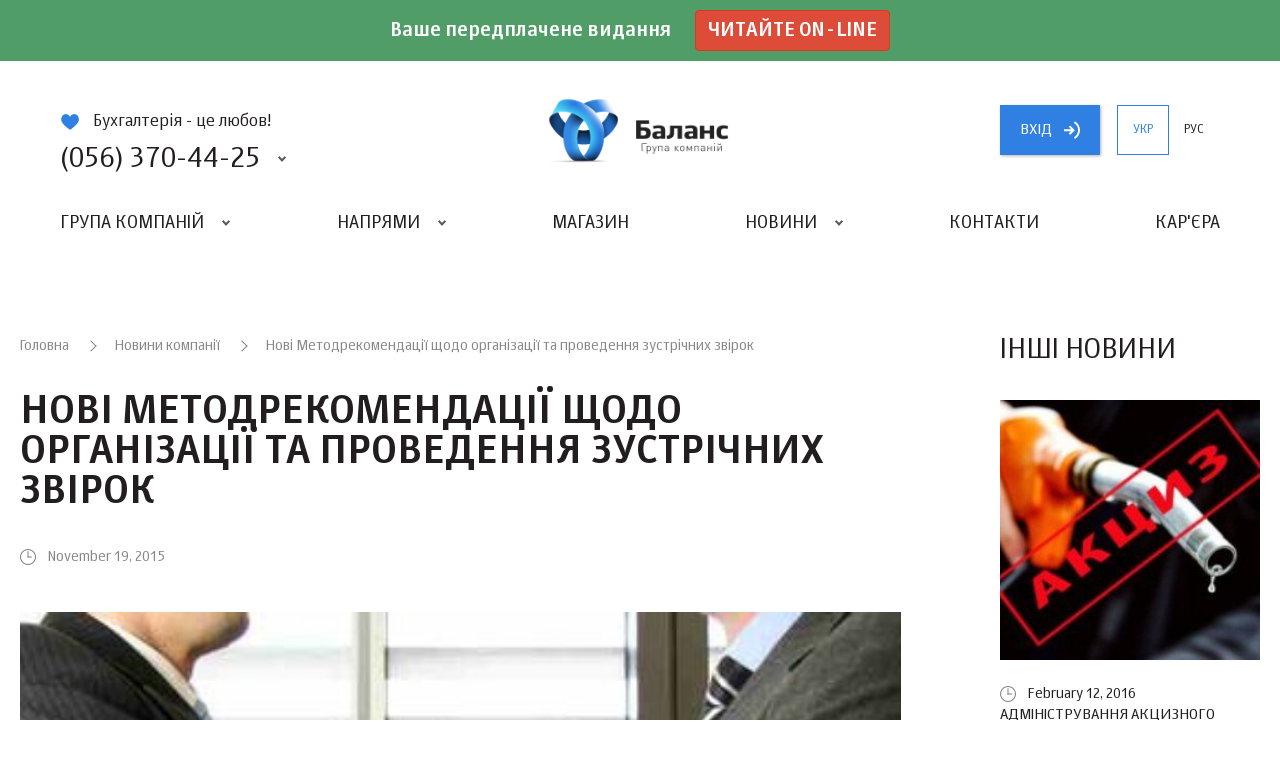

--- FILE ---
content_type: text/html; charset=UTF-8
request_url: https://balance.ua/news/archive/novye-metodrekomendacii-po-organizacii-i-provedeniu-vstrechnyh-sverok
body_size: 7727
content:
<!DOCTYPE html>
<html lang="uk">
<head>
    <meta charset="UTF-8">
    <meta http-equiv="X-UA-Compatible" content="IE=edge">
    <meta name="viewport" content="width=device-width, initial-scale=1, maximum-scale=1, user-scalable=no">
    <link rel="icon" type="image/png" href="/favicon.png" />
    <meta name="csrf-param" content="_csrf-frontend">
    <meta name="csrf-token" content="9VzefzKgtBW4C4XTtMybLsRGPUwFCjETVkUOF3t1xyhP75wM3W_cej69omnyDQmiZoIGCG0RXdypNiMLuqPTBw==">
    <title>Нові Методрекомендації щодо організації та проведення зустрічних звірок</title>
    <script id="news" type="text/x-jquery-tmpl">
		<section>
			<figure>
				<a href="${slag}"><img alt="${name}" src="${id_img}"></a>
			</figure>
			<div class="section-content">
				<h6 class="date grey">${date}</h6>
				<h2>
					<a href="${slag}">${name}</a>
				</h2>
				<p>${content_short}</p>
			</div>
			<a href="${slag}" class="btn btn-grey"><span>Читати</span><i class="icon icon-lines"><b></b></i></a>
		</section>
	</script>
    <script id="issue_number" type="text/x-jquery-tmpl">
		<section>
			<figure>
				<a href="${url}"><img alt="${title}" src="${id_img}"></a>
			</figure>
			<div class="section-content">
				<h6 class="date grey">${date}</h6>
				<h2>
					<a href="${url}">${title}</a>
				</h2>
				<p>${description}</p>
			</div>
			<a href="${url}" class="btn btn-grey"><span>читать</span><i class="icon icon-lines"><b></b></i></a>
		</section>
	</script>
    <script id="issue_number_archive" type="text/x-jquery-tmpl">
		<section>
			<figure>
				<a href="${link}"><img alt="${name}" src="${id_img}"></a>
			</figure>
			<div class="section-content">
				<h6 class="date dark">№ ${number}, ${date}</h6>
				<h2>
					${name}
				</h2>
				<p>${description}</p>
			</div>
			 <div class="popup-content">
                <div class="text">
                   {%html theme%}
                </div>
             </div>
			<footer>
                <a href="${slag}" class="btn btn-grey show-publishing-house-popup"><span>Читати</span><i class="icon icon-lines"><b></b></i></a>
                <a target="_blank"  href="${link}?from=balance.ua" class="btn btn-blue"><span>Купити</span><i class="icon icon-cart"><b></b></i></a>
		    </footer>
		</section>
	</script>
    <script id="articles-for-the-accountant" type="text/x-jquery-tmpl">
		<section>
			<header>
				<span class="article-type ${color}">${channelName}</span>
				<div class="date grey">${date}</div>
				<div class="author grey">${authorName}</div>
				<h2><a target="_blank" href="${url}?from=balance.ua">${translatedTitle}</a></h2>
			</header>
			<div class="section-content">
				<p>${shortContent}</p>
			</div>
			<footer>
				<a target="_blank" href="${url}?from=balance.ua" class="btn btn-grey"><span>Читати</span><i class="icon icon-lines"><b></b></i></a>
			</footer>
			<a target="_blank" class="link" href="${url}?from=balance.ua"></a>
		</section>
	</script>
    <script  id="events" type="text/x-jquery-tmpl">
      <section>
          <figure>
           	<a href="${url}"><img alt="${name}" src="${img}"></a>
          </figure>
          <div class="info">
               <span class="event-type ${type}">${type_translate}</span>
               <span class="date grey">Дата: ${date}</span>
          </div>
          <h2><a href="${url}">${name}</a></h2>
          <a href="${url}" class="btn btn-grey"><span>Читати</span><i class="icon icon-lines"><b></b></i></a>
      </section>
    </script>
	<script id="archive-message-tpl" type="text/x-jquery-tmpl">
		<div class="message">${message}</div>
	</script>
	<script id="vacancies-list-tpl" type="text/x-jquery-tmpl">
		<section>
			<header>
				<h2><a href="${slag}">${name}</a>{%if is_hot%}<span class="hot">Гаряча</span>{%/if%}</h2>
				<div class="info">
					<span>${company}</span> <b>|</b> <span>${location}</span>
				</div>

			</header>
			<div class="text">
				{%html about_short%}
			</div>
		</section>
	</script>
    <script id="user-button-tpl" type="text/x-jquery-tmpl">
        <a rel="nofollow"  href="https://uteka.ua/cabinet" class="btn btn-blue show-new-window"><span>Кабінет</span></i></a>
    </script>
    <meta name="description" content="">
<meta name="keywords" content="">
<link href="/js/mCustomScrollbar/jquery.mCustomScrollbar.min.css" rel="stylesheet">
<link href="/js/noosSlider2/noosSlider2.css" rel="stylesheet">
<link href="/js/noosSelect/noosSelect.css" rel="stylesheet">
<link href="/css/style.css?v=1.0.1" rel="stylesheet">    <script id="uteka_js_script" async src="https://api.uteka.ua/user-info.js"></script>
    <script>
                 var userEmail = null;
               document
            .getElementById('uteka_js_script')
            .addEventListener('load', function () {
           if( userEmail != null && utekaUserLogged == false)
           {
               window.location.href = '/site/logout';
           }

//           if(userEmail == null && utekaUserInfo != null)
//           {
//               var xhr = new XMLHttpRequest();
//
//               var body = 'user_id=' + encodeURIComponent(utekaUserInfo.id) +
//                   '&code=' + encodeURIComponent(utekaUserInfo.code);
//
//               xhr.open("GET", '/oauth/uteka?'+body, true)
//               xhr.setRequestHeader("X-Requested-With", "XMLHttpRequest");
//
//               xhr.onreadystatechange = function () {
//                   if(xhr.readyState === XMLHttpRequest.DONE && xhr.status === 200) {
//                       console.log(xhr.responseText);
//                       if(xhr.responseText.status == 'ok'){
//                            window.location.reload();
//                       }
//                   };
//               };
//
//               xhr.send();
//           }
        });
    </script>
	<script charset="UTF-8" src="//cdn.sendpulse.com/js/push/7824d3e30c2c63569e079f6e10270754_1.js" async></script>
</head>
<body>
<div class="promo">
    <div class="promo-text">
        
        Ваше передплачене видання <a class="btn btn-success" href="https://balance.ua/uteka/">Читайте on-line</a>
    </div>
</div>
<div class="site-wrapper">
    <header class="header-main ">
        <div class="level-1">
            <h1><a href="/" style="background: url(/files/global/logo/balancelogo.png) no-repeat 50% 50%;background-size: contain;"><strong>Баланс</strong> группа компаній</a></h1>
            <div class="contacts">
                <p><i class="icon icon-heart-blue"></i>Бухгалтерія - це любов!</p>
                <a href="#" class="phone-big show-content-popup"><i class="icon icon-phone-4-blue"></i> (056) 370-44-25</a>
                <div class="content-popup phones-popup">
                    <i class="arrow"></i>
                    <div class="wrapper clear">
                        <div class="column c-1">
                            <section class="phones">
                                <i class="icon icon-phone"></i>
                                <a href="tel:(056) 370-44-25" class="phone">(056) 370-44-25</a><br>
                                <a href="tel:(067) 544-19-29" class="phone">(067) 544-19-29</a><br>
                                <a href="tel:(044) 521-03-95" class="phone">(044) 521-03-95</a><br>

                            </section>
                            <section class="emails">
                                <i class="icon icon-mail"></i>
                                <a class="link" href="mailto:office@balance.ua">office@balance.ua</a>
                            </section>
                        </div>
                        <div class="column c-2">
                            <form action="/contacts/callback" method="post" data-ajax="true" class="request-call">
								<input type="hidden" name="_csrf-frontend" value="9VzefzKgtBW4C4XTtMybLsRGPUwFCjETVkUOF3t1xyhP75wM3W_cej69omnyDQmiZoIGCG0RXdypNiMLuqPTBw==" />
                                <div class="field field-base">
                                    <input type="tel" name="phone" id="order-call-f-1" placeholder="Ваш телефон" value="" required>
                                    <label class="error" for="order-call-f-1">Введите данные в поле</label>
                                </div>
                                <div class="field field-base">
                                    <input type="email" name="email" id="order-call-f-2" placeholder="Ваш e-mail" value="" required>
                                    <label class="error" for="order-call-f-2">Введите данные в поле</label>
                                </div>
								<div class="message"></div>
                                <a href="#" class="submit btn btn-blue"><span>Замовити дзвінок</span><i class="icon icon-phone-white"></i></a>
                            </form>
                        </div>
                    </div>
                </div>
            </div>
            <div class="buttons">
                <span id="login-oauth-container">
                                <a rel="nofollow" href="https://api.uteka.ua/login?client_id=6&redirect_uri=https://balance.ua/oauth/uteka" class="btn btn-blue show-new-window"><span>вхiд</span><i class="icon icon-arrow-right"></i></a>
                                    </span>
                <a href="/news/archive/novye-metodrekomendacii-po-organizacii-i-provedeniu-vstrechnyh-sverok" class="btn btn-blue-border-on-active hide-on-tablet active">укр</a>
                <a href="/ru/news/archive/novye-metodrekomendacii-po-organizacii-i-provedeniu-vstrechnyh-sverok" class="btn btn-blue-border-on-active hide-on-tablet ">рус</a>
            </div>
        </div>
        <nav>
            <a href="#" class="burger"><i><b></b></i></a>
                            <a rel="nofollow" href="https://api.uteka.ua/login?client_id=6&redirect_uri=https://balance.ua/oauth/uteka/mobile/" class="btn btn-blue btn-login show-new-window"><span>вхiд</span><i class="icon icon-arrow-right"></i></a>
                        <ul>
<!--                --><?//=Html::activeMenuLink(Yii::t('app','Company group'),['/company-group'])?>
                <li class="with-sub-menu">
                    <a href="#">Група компаній</a>
                    <ul>
                        <li><i class="circle circle-blue"></i><a href="/about/partners">Партнери</a></li>                        <li><i class="circle circle-yellow"></i><a href="/about/team">Команда</a></li>                        <li><i class="circle circle-yellow"></i><a href="/about/history">Історія</a></li>                    </ul>
                </li>

                <li class="with-sub-menu">
                    <a href="#">Напрями</a>
                    <ul>
                            <li><i class="circle circle-blue"></i><a href="/publishing">ВИДАВНИЦТВО «БАЛАНС-КЛУБУ»</a></li>
                        <li><i class="circle circle-yellow"></i><a href="/club">«ВСЕУКРАЇНСЬКИЙ БУХГАЛТЕРСКИЙ КЛУБ»</a></li>
                        <li><i class="circle circle-colored-1"></i><a href="/page/printing-house-balance-club">ДРУКАРНЯ «БАЛАНС-КЛУБУ»</a></li>
                        <li><i class="circle circle-green"></i><a href="/page/the-system-uteka">Система </br> Uteka</a></li>
                        <li><i class="circle circle-colored-2"></i><a href="/page/event-agency-ube">ІВЕНТ-АГЕНЦІЯ «UBE»</a></li>
                        <li><i class="circle circle-orange" ></i><a rel="nofollow" target="_blank" href="https://ua-award.uteka.ua/?from=balance.ua">КОНКУРС <br> «КРАЩИЙ БУХГАЛТЕР УКРАЇНИ»</a></li>

                        <li><i class="circle circle-grey" ></i><a rel="nofollow" target="_blank" href="http://promo2021.balance.ua/">Програма <wbr> лояльності</a></li>
                    </ul>
                </li>

                <li><a rel="nofollow" target="_blank" href="https://store.uteka.ua/ua/?from=balance.ua">Магазин</a></li>

                    <li class="with-sub-menu">
                        <a href="#">Новини</a>
                        <ul>
                            <li><i class="circle circle-green"></i><a href="/news">Новини компанії</a></li>                            <li><i class="circle circle-orange"></i><a href="/utekanews">Новини для бухгалтера</a></li>                            <li><i class="circle circle-blue"></i><a href="/uteka/article">Статті для бухгалтера </a></li>                        </ul>
                    </li>

                    <li><a href="/contacts">Контакти</a></li>
                    <li><a href="/about/vacancies">Кар'єра</a></li>            </ul>
            <div class="buttons-2">
                <a href="/news/archive/novye-metodrekomendacii-po-organizacii-i-provedeniu-vstrechnyh-sverok" class="btn btn-blue-border-on-active  active">укр</a>
                <a href="/ru/news/archive/novye-metodrekomendacii-po-organizacii-i-provedeniu-vstrechnyh-sverok" class="btn btn-blue-border-on-active  ">рус</a>
            </div>
        </nav>
    </header>
        <div class="content-width single-page">
    <main>
        <article class="block block-news block-news-page">
            <header class="block-header">
                <div class="breadcrumbs">
                    <a href="/">Головна</a>
                    <a href="/news">Новини компанії</a>
                    Нові Методрекомендації щодо організації та проведення зустрічних звірок                </div>
                <h1>Нові Методрекомендації щодо організації та проведення зустрічних звірок</h1>
                <div class="date grey">
                    November 19, 2015                </div>
<!--                <div class="socials-share">-->
<!--                    <a href="#" class="fb"><i class="icon icon-fb-grey-2 icon-hovered"></i><span>123</span></a>-->
<!--                    <a href="#" class="gp"><i class="icon icon-gp-2-grey-2 icon-hovered"></i><span></span></a>-->
<!--                    <a href="#" class="tw"><i class="icon icon-tw-grey-2 icon-hovered"></i><span></span></a>-->
<!--                </div>-->
            </header>
            <div class="block-content text">
                <img alt="" src="/assets/files/2015/11/19/post_preview_59fa1f60cde5014479306279632.jpg">
                <p style="text-align: justify;">Затверджено Методичні рекомендації щодо організації та проведення органами державної фіскальної служби зустрічних звірок, обміну податковою інформацією при здійсненні податкового контролю.<br />
Методичні рекомендації щодо організації та проведення органами ДФС зустрічних звірок, обміну податковою інформацією при здійсненні податкового контролю рекомендуються для застосування з метою впровадження єдиного порядку організації роботи з обміну та опрацювання податкової інформації при здійсненні податкового контролю, направлення запитів про проведення зустрічних звірок, а також оформлення, передачі та накопичення матеріалів зустрічних звірок органами ДФС.<br />
<strong>Зокрема, доцільно проводити аналіз:</strong><br />
- реєстраційних даних суб&#39;єкта господарювання, даних фінансової звітності та податкових декларацій і додатків до них, інформації про попередні перевірки (звірки), даних митних декларацій, інформації про здійснені контрольовані операції;<br />
- наявності розбіжностей між податковими зобов&#39;язаннями та податковим кредитом з ПДВ;<br />
- відомостей, що містяться у податкових накладних та/або розрахунку коригування кількісних і вартісних показників до них, а також доданих до реєстру документів, наявність або відсутність факту їх реєстрації (з використанням ЄРПН);<br />
- інформації щодо провадження у справах про адміністративне та судове оскарження податкових повідомлень-рішень;<br />
- наявності та стану діяльності господарських одиниць, через які платник податків здійснює роздрібну торгівлю, даних про реєстрацію та зняття з обліку РРО, а також обсягів здійснених операцій;<br />
- інформації про кількість та динаміку працівників, які працюють за трудовими договорами (контрактами) або цивільно-правовими договорами у звітному періоді, нарахування та виплату доходів на користь фізичних осіб, сум утриманого з них податку з використанням Держреєстру фізосіб;<br />
- наявності взаємовідносин із суб&#39;єктами господарювання, які мають ознаки фіктивних, інформація щодо яких внесена до АІС "Суб&#39;єкти фіктивного підприємництва" Інформаційної системи;<br />
- наявності інформації щодо порушень суб&#39;єктом господарювання податкового, валютного, законодавства у сфері запобігання та протидії легалізації (відмиванню) доходів, одержаних злочинним шляхом, або фінансуванню тероризму та іншого законодавства, контроль за дотриманням якого покладено на контролюючі органи;<br />
- наявності інформації про проведення фінансових операцій, які можуть бути пов&#39;язані з легалізацією доходів, одержаних злочинним шляхом, фінансуванням тероризму та фінансуванням розповсюдження зброї масового знищення;<br />
- іншої інформації, отриманої у передбачений законом спосіб.</p>

<p style="text-align: justify;"><strong>Наказ ДФС від 17.07.15 р. № 511 </strong>набув чинності з дня прийняття.</p>
            </div>
                    </article>
    </main>
        <aside class="block-list-sections">
        <h2>Інші новини</h2>
                    <section>
    <figure>
        <a href="/news/archive/-administrirovaniya-akciznogo-naloga-vnimaniu-realizatorov-topliva"><img alt="" src="/assets/files/2016/02/12/post_preview_59fa0e9900f49145527259410716.jpg"></a>
    </figure>
    <div class="date">February 12, 2016</div>
    <h2><a href="/news/archive/-administrirovaniya-akciznogo-naloga-vnimaniu-realizatorov-topliva">Адміністрування акцизного податку. До уваги реалізаторів палива!</a></h2>
</section>
                    <section>
    <figure>
        <a href="/news/archive/-aktualno-dlya-flp-platelschikov-edinogo-vznosa"><img alt="" src="/assets/files/2016/12/30/post_preview_59fa0e9a3458d148310236559290.jpg"></a>
    </figure>
    <div class="date">December 30, 2016</div>
    <h2><a href="/news/archive/-aktualno-dlya-flp-platelschikov-edinogo-vznosa">Актуально для ФОП – платників єдиного внеску!</a></h2>
</section>
                    <section>
    <figure>
        <a href="/news/archive/-analiz-vyyavlenie-i-ocenka-riskov-pri-osuschestvlenii-kontrolya-pravilnosti-opredeleniya-tamogennoy-stoimosti-tovarov"><img alt="" src="/assets/files/2015/09/08/post_preview_59fa0e9bac05d14417184481547.jpg"></a>
    </figure>
    <div class="date">September 8, 2015</div>
    <h2><a href="/news/archive/-analiz-vyyavlenie-i-ocenka-riskov-pri-osuschestvlenii-kontrolya-pravilnosti-opredeleniya-tamogennoy-stoimosti-tovarov">Аналіз, виявлення та оцінка ризиків при здійсненні контролю правильності визначення митної вартості товарів</a></h2>
</section>
                    <section>
    <figure>
        <a href="/news/archive/-balans-budget-delitsya-planami-na-2014-god"><img alt="" src="/assets/files/2013/12/11/post_preview_59fa0e9cb8337138677120040656.jpg"></a>
    </figure>
    <div class="date">December 11, 2013</div>
    <h2><a href="/news/archive/-balans-budget-delitsya-planami-na-2014-god"></a></h2>
</section>
                <div class="buttons">
            <a href="/news" class="btn btn-blue"><span>Всі новини</span><i class="icon icon-arrow-white-right"></i></a>
        </div>
    </aside>
    </div>
    <footer class="footer-main">
        <ul class="clear">
            <li>
                <h5>Напрями</h5>
                <ul>
                    <li><a href="/publishing">Видавництво  «Баланс-клуб»</a></li>                    <li><a href="/club">«Всеукраїнський  бухгалтерський клуб»</a></li>                    <li><a href="/page/printing-house-balance-club">Друкарня  «Баланс-клуб»</a></li>                    <li><a href="/page/the-system-uteka">Система  Uteka</a></li>                </ul>
            </li>
            <li>
                <ul>
                    <li><a href="/page/event-agency-ube">Івент-агенція  «UBE»</a></li>                    <li><a rel="nofollow" target="_blank" href="https://ua-award.uteka.ua/?from=balance.ua">КОНКУРС <br> «КРАЩИЙ БУХГАЛТЕР УКРАЇНИ»</a></li>
                    <li><a rel="nofollow" target="_blank" href="http://promo2021.balance.ua/">Програма <wbr> лояльності</a></li>
                </ul>
            </li>
            <li>
                <h5>Про компанію</h5>
                <ul>
                    <li><a href="/about/history"">Історія</a></li>
                    <li><a href="/about/team">Команда</a></li>
                    <li><a href="/about/partners">Партнери</a></li>
                    <li><a href="/about/vacancies">Кар'єра</a></li>
                </ul>
            </li>
            <li>
                <h5>Соціальні мережі</h5>
                <ul>
                    <li><a rel="nofollow" target="_blank" href="https://www.facebook.com/vbc.balance" class="btn btn-fb"><i class="icon icon-fb"></i><span>Facebook</span></a></li>
                    <li><a rel="nofollow" target="_blank" href="https://www.linkedin.com/company/balance-club-ltd" class="btn btn-in"><i class="icon icon-in"></i><span>Linkedin</span></a></li>
                    <li><a rel="nofollow" target="_blank" href="https://www.youtube.com/user/LtdBalanceClub" class="btn btn-yt"><i class="icon icon-yt"></i><span>Youtube</span></a></li>
                    <li><a rel="nofollow" target="_blank" href="https://twitter.com/balance_ukraine" class="btn btn-tw"><i class="icon icon-tw"></i><span>Twitter</span></a></li>
                </ul>
            </li>
            <li>
                <h5>Промо</h5>
                <ul>
                                    <li><a rel="nofollow" target="_blank" href="http://promo2020.balance.ua/">Програма лояльності 2020</a></li>
                

<!--                    <li><a href="#">Название промо 2</a></li>-->
<!--                    <li><a href="#">Название промо 3</a></li>-->
                </ul>
            </li>
        </ul>
        <div class="bottom clear">
            <div class="left">
                <p>© 2008 – 2017 Концепція: компанія «Баланс»</p>
                <p>Розробка: <a target="_blank" href="//civenty.com?from=balance.ua">Civenty</a></p>
                <p>Дизайн: <a target="_blank" rel="nofollow" href="https://www.behance.net/matiushkinb889">Юрий Матюшкин</a></p>
            </div>
            <div class="right">
                <a href="/page/terms_of_use" class="btn btn-white">
                    <i class="icon icon-lines-2">
                        <b></b>
                        <b></b>
                        <b></b>
                        <b></b>
                    </i>
                    <span> Умови користування</span>
                </a>
                <a href="/page/site-map" class="btn btn-white"><i class="icon icon-site-map icon-hovered"></i><span>Мапа сайту</span></a>
            </div>
        </div>
    </footer>
	<div class="page-loader">
		<div class="loader">
			<div class="sk-circle">
				<div class="sk-circle1 sk-child"></div>
				<div class="sk-circle2 sk-child"></div>
				<div class="sk-circle3 sk-child"></div>
				<div class="sk-circle4 sk-child"></div>
				<div class="sk-circle5 sk-child"></div>
				<div class="sk-circle6 sk-child"></div>
				<div class="sk-circle7 sk-child"></div>
				<div class="sk-circle8 sk-child"></div>
				<div class="sk-circle9 sk-child"></div>
				<div class="sk-circle10 sk-child"></div>
				<div class="sk-circle11 sk-child"></div>
				<div class="sk-circle12 sk-child"></div>
			</div>
		</div>
	</div>
    <div class="dark-mask"></div>
	<div class="fb-popup">
		<a href="#" class="close-popup"><i class="icon icon-close"></i></a>
		<div class="content">
			<!--<h3>Присоединяйтесь к нашей странице на Facebook и получайте свежие новости первыми!</h3>-->
			<h3>Приєднуйтесь до нашої сторінки та отримуйте новини першими!</h3>
			<div class="fb-page" data-href="https://www.facebook.com/vbc.balance/" data-width="500px" data-height="200 data-small-header="false" data-adapt-container-width="true" data-hide-cover="false" data-show-facepile="true"><blockquote cite="https://www.facebook.com/vbc.balance/" class="fb-xfbml-parse-ignore"><a href="https://www.facebook.com/vbc.balance/">Всеукраїнський бухгалтерський клуб &quot;Баланс&quot;</a></blockquote></div>
			<p><a href="#" class="close-popup-forever">Дякую, я вже з вами!</a></p>
		</div>
	</div>
</div>
<!-- Global site tag (gtag.js) - Google Analytics -->
<script async src="https://www.googletagmanager.com/gtag/js?id=UA-38809478-2"></script>
<script>
    window.dataLayer = window.dataLayer || [];
    function gtag(){dataLayer.push(arguments);}
    gtag('js', new Date());

    gtag('config', 'UA-38809478-2');
</script>

<div id="fb-root"></div>
<script>(function(d, s, id) {
		var js, fjs = d.getElementsByTagName(s)[0];
		if (d.getElementById(id)) return;
		js = d.createElement(s); js.id = id;
		js.src = 'https://connect.facebook.net/en_GB/sdk.js#xfbml=1&version=v2.11';
		fjs.parentNode.insertBefore(js, fjs);
	}(document, 'script', 'facebook-jssdk'));</script>

<script src="/assets/caaf6e61/jquery.js"></script>
<script src="/assets/16fa90d6/yii.js"></script>
<script src="/vendor/jquery-3.2.1.min.js"></script>
<script src="/vendor/jquery.mousewheel.min.js"></script>
<script src="/vendor/jquery.tmpl.js"></script>
<script src="/vendor/jquery.maskedinput.min.js"></script>
<script src="/vendor/jquery.cookie.js"></script>
<script src="/js/mCustomScrollbar/jquery.mCustomScrollbar.min.js"></script>
<script src="/js/noosSlider2/noosSlider2.js"></script>
<script src="/js/noosTabs/noosTabs.js"></script>
<script src="/js/noosSelect/noosSelect.js"></script>
<script src="/js/noosInfinityLoad/noosInfinityLoad.js"></script>
<script src="/js/facebookPopUp/facebookPopUp.js"></script>
<script src="/js/contacts.js"></script>
<script src="/js/script.js"></script>
<script src="https://maps.googleapis.com/maps/api/js?key=AIzaSyCt6WLrGu8xxeb-Q1KK_QWCPmCtdVyVksQ"></script></body>
</html>


--- FILE ---
content_type: image/svg+xml
request_url: https://balance.ua/img/icon-site-map.svg
body_size: 171
content:
<svg xmlns="http://www.w3.org/2000/svg" viewBox="0 0 18 54"><path fill="none" stroke="#555655" stroke-width="2" stroke-miterlimit="10" d="M2 9h14M9 9V4M2 8v7M16 8v7M9 8v7"/><circle fill="#555655" cx="9" cy="3" r="2"/><circle fill="#555655" cx="2" cy="15" r="2"/><circle fill="#555655" cx="16" cy="15" r="2"/><circle fill="#555655" cx="9" cy="15" r="2"/><path fill="none" stroke="#FFF" stroke-width="2" stroke-miterlimit="10" d="M2 27h14M9 27v-5M2 26v7M16 26v7M9 26v7"/><circle fill="#FFF" cx="9" cy="21" r="2"/><circle fill="#FFF" cx="2" cy="33" r="2"/><circle fill="#FFF" cx="16" cy="33" r="2"/><circle fill="#FFF" cx="9" cy="33" r="2"/><path fill="none" stroke="#FFF" stroke-width="2" stroke-miterlimit="10" d="M2 45h14M9 45v-5M2 44v7M16 44v7M9 44v7"/><circle fill="#FFF" cx="9" cy="39" r="2"/><circle fill="#FFF" cx="2" cy="51" r="2"/><circle fill="#FFF" cx="16" cy="51" r="2"/><circle fill="#FFF" cx="9" cy="51" r="2"/></svg>

--- FILE ---
content_type: image/svg+xml
request_url: https://balance.ua/img/heart.svg
body_size: 240
content:
<svg xmlns="http://www.w3.org/2000/svg" xmlns:xlink="http://www.w3.org/1999/xlink" viewBox="0 0 19.3 16.3"><defs><path id="a" d="M9.7 3S8.3.1 5.3.1C2 .1.2 2.9.2 5.7c0 4.6 9.5 10.4 9.5 10.4s9.5-5.7 9.5-10.4c0-2.9-1.8-5.6-5-5.6C10.8.1 9.7 3 9.7 3z"/></defs><use xlink:href="#a" overflow="visible" fill-rule="evenodd" clip-rule="evenodd" fill="#307FE2"/></svg>